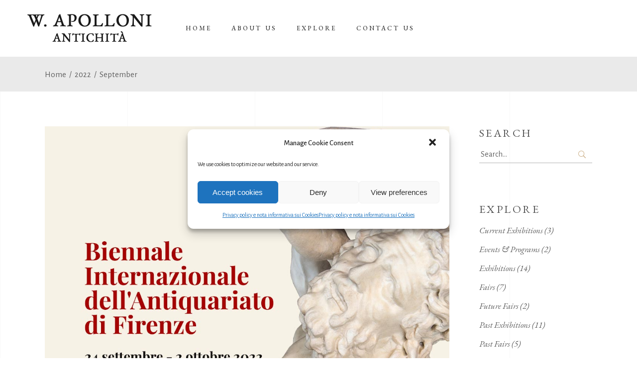

--- FILE ---
content_type: text/html; charset=UTF-8
request_url: https://galleriawapolloni.it/2022/09/
body_size: 16081
content:
<!DOCTYPE html>
<html lang="en-US">
<head>
				
			<meta property="og:url" content="https://galleriawapolloni.it/2022/09"/>
			<meta property="og:type" content="article"/>
			<meta property="og:title" content="Galleria W. Apolloni"/>
			<meta property="og:description" content="Via Margutta 53/B, Roma"/>
			<meta property="og:image" content="https://galleriawapolloni.it/wp-content/themes/musea/assets/img/open_graph.jpg"/>
		
		
		<meta charset="UTF-8"/>
		<link rel="profile" href="https://gmpg.org/xfn/11"/>
		
				<meta name="viewport" content="width=device-width,initial-scale=1,user-scalable=yes">
		<title>September 2022 &#8211; Galleria W. Apolloni</title>
<meta name='robots' content='max-image-preview:large' />
<link rel='dns-prefetch' href='//fonts.googleapis.com' />
<link rel='dns-prefetch' href='//s.w.org' />
<link rel="alternate" type="application/rss+xml" title="Galleria W. Apolloni &raquo; Feed" href="https://galleriawapolloni.it/feed/" />
<link rel="alternate" type="application/rss+xml" title="Galleria W. Apolloni &raquo; Comments Feed" href="https://galleriawapolloni.it/comments/feed/" />
		<script type="text/javascript">
			window._wpemojiSettings = {"baseUrl":"https:\/\/s.w.org\/images\/core\/emoji\/13.0.1\/72x72\/","ext":".png","svgUrl":"https:\/\/s.w.org\/images\/core\/emoji\/13.0.1\/svg\/","svgExt":".svg","source":{"concatemoji":"https:\/\/galleriawapolloni.it\/wp-includes\/js\/wp-emoji-release.min.js?ver=5.7.14"}};
			!function(e,a,t){var n,r,o,i=a.createElement("canvas"),p=i.getContext&&i.getContext("2d");function s(e,t){var a=String.fromCharCode;p.clearRect(0,0,i.width,i.height),p.fillText(a.apply(this,e),0,0);e=i.toDataURL();return p.clearRect(0,0,i.width,i.height),p.fillText(a.apply(this,t),0,0),e===i.toDataURL()}function c(e){var t=a.createElement("script");t.src=e,t.defer=t.type="text/javascript",a.getElementsByTagName("head")[0].appendChild(t)}for(o=Array("flag","emoji"),t.supports={everything:!0,everythingExceptFlag:!0},r=0;r<o.length;r++)t.supports[o[r]]=function(e){if(!p||!p.fillText)return!1;switch(p.textBaseline="top",p.font="600 32px Arial",e){case"flag":return s([127987,65039,8205,9895,65039],[127987,65039,8203,9895,65039])?!1:!s([55356,56826,55356,56819],[55356,56826,8203,55356,56819])&&!s([55356,57332,56128,56423,56128,56418,56128,56421,56128,56430,56128,56423,56128,56447],[55356,57332,8203,56128,56423,8203,56128,56418,8203,56128,56421,8203,56128,56430,8203,56128,56423,8203,56128,56447]);case"emoji":return!s([55357,56424,8205,55356,57212],[55357,56424,8203,55356,57212])}return!1}(o[r]),t.supports.everything=t.supports.everything&&t.supports[o[r]],"flag"!==o[r]&&(t.supports.everythingExceptFlag=t.supports.everythingExceptFlag&&t.supports[o[r]]);t.supports.everythingExceptFlag=t.supports.everythingExceptFlag&&!t.supports.flag,t.DOMReady=!1,t.readyCallback=function(){t.DOMReady=!0},t.supports.everything||(n=function(){t.readyCallback()},a.addEventListener?(a.addEventListener("DOMContentLoaded",n,!1),e.addEventListener("load",n,!1)):(e.attachEvent("onload",n),a.attachEvent("onreadystatechange",function(){"complete"===a.readyState&&t.readyCallback()})),(n=t.source||{}).concatemoji?c(n.concatemoji):n.wpemoji&&n.twemoji&&(c(n.twemoji),c(n.wpemoji)))}(window,document,window._wpemojiSettings);
		</script>
		<style type="text/css">
img.wp-smiley,
img.emoji {
	display: inline !important;
	border: none !important;
	box-shadow: none !important;
	height: 1em !important;
	width: 1em !important;
	margin: 0 .07em !important;
	vertical-align: -0.1em !important;
	background: none !important;
	padding: 0 !important;
}
</style>
	<link rel='stylesheet' id='wp-block-library-css'  href='https://galleriawapolloni.it/wp-includes/css/dist/block-library/style.min.css?ver=5.7.14' type='text/css' media='all' />
<link rel='stylesheet' id='wc-block-vendors-style-css'  href='https://galleriawapolloni.it/wp-content/plugins/woocommerce/packages/woocommerce-blocks/build/vendors-style.css?ver=4.4.3' type='text/css' media='all' />
<link rel='stylesheet' id='wc-block-style-css'  href='https://galleriawapolloni.it/wp-content/plugins/woocommerce/packages/woocommerce-blocks/build/style.css?ver=4.4.3' type='text/css' media='all' />
<link rel='stylesheet' id='contact-form-7-css'  href='https://galleriawapolloni.it/wp-content/plugins/contact-form-7/includes/css/styles.css?ver=5.4' type='text/css' media='all' />
<link rel='stylesheet' id='musea-shows-style-css'  href='https://galleriawapolloni.it/wp-content/plugins/musea-shows/assets/css/shows.min.css?ver=5.7.14' type='text/css' media='all' />
<link rel='stylesheet' id='musea-shows-responsive-style-css'  href='https://galleriawapolloni.it/wp-content/plugins/musea-shows/assets/css/shows-responsive.min.css?ver=5.7.14' type='text/css' media='all' />
<style id='woocommerce-inline-inline-css' type='text/css'>
.woocommerce form .form-row .required { visibility: visible; }
</style>
<link rel='stylesheet' id='cmplz-general-css'  href='https://galleriawapolloni.it/wp-content/plugins/complianz-gdpr/assets/css/cookieblocker.min.css?ver=6.5.6' type='text/css' media='all' />
<link rel='stylesheet' id='musea-select-default-style-css'  href='https://galleriawapolloni.it/wp-content/themes/musea/style.css?ver=5.7.14' type='text/css' media='all' />
<link rel='stylesheet' id='musea-select-modules-css'  href='https://galleriawapolloni.it/wp-content/themes/musea/assets/css/modules.min.css?ver=5.7.14' type='text/css' media='all' />
<link rel='stylesheet' id='musea-select-dripicons-css'  href='https://galleriawapolloni.it/wp-content/themes/musea/framework/lib/icons-pack/dripicons/dripicons.css?ver=5.7.14' type='text/css' media='all' />
<link rel='stylesheet' id='musea-select-font_elegant-css'  href='https://galleriawapolloni.it/wp-content/themes/musea/framework/lib/icons-pack/elegant-icons/style.min.css?ver=5.7.14' type='text/css' media='all' />
<link rel='stylesheet' id='musea-select-font_awesome-css'  href='https://galleriawapolloni.it/wp-content/themes/musea/framework/lib/icons-pack/font-awesome/css/all.min.css?ver=5.7.14' type='text/css' media='all' />
<link rel='stylesheet' id='musea-select-ion_icons-css'  href='https://galleriawapolloni.it/wp-content/themes/musea/framework/lib/icons-pack/ion-icons/css/ionicons.min.css?ver=5.7.14' type='text/css' media='all' />
<link rel='stylesheet' id='musea-select-linea_icons-css'  href='https://galleriawapolloni.it/wp-content/themes/musea/framework/lib/icons-pack/linea-icons/style.css?ver=5.7.14' type='text/css' media='all' />
<link rel='stylesheet' id='musea-select-linear_icons-css'  href='https://galleriawapolloni.it/wp-content/themes/musea/framework/lib/icons-pack/linear-icons/style.css?ver=5.7.14' type='text/css' media='all' />
<link rel='stylesheet' id='musea-select-simple_line_icons-css'  href='https://galleriawapolloni.it/wp-content/themes/musea/framework/lib/icons-pack/simple-line-icons/simple-line-icons.css?ver=5.7.14' type='text/css' media='all' />
<link rel='stylesheet' id='mediaelement-css'  href='https://galleriawapolloni.it/wp-includes/js/mediaelement/mediaelementplayer-legacy.min.css?ver=4.2.16' type='text/css' media='all' />
<link rel='stylesheet' id='wp-mediaelement-css'  href='https://galleriawapolloni.it/wp-includes/js/mediaelement/wp-mediaelement.min.css?ver=5.7.14' type='text/css' media='all' />
<link rel='stylesheet' id='musea-select-woo-css'  href='https://galleriawapolloni.it/wp-content/themes/musea/assets/css/woocommerce.min.css?ver=5.7.14' type='text/css' media='all' />
<link rel='stylesheet' id='musea-select-modules-responsive-css'  href='https://galleriawapolloni.it/wp-content/themes/musea/assets/css/modules-responsive.min.css?ver=5.7.14' type='text/css' media='all' />
<link rel='stylesheet' id='musea-select-woo-responsive-css'  href='https://galleriawapolloni.it/wp-content/themes/musea/assets/css/woocommerce-responsive.min.css?ver=5.7.14' type='text/css' media='all' />
<link rel='stylesheet' id='musea-select-google-fonts-css'  href='https://fonts.googleapis.com/css?family=Cinzel%3A100.200%2C300%2C300i%2C400%2C400i%2C500%2C600%2C700%2C800%2C900%7CEB+Garamond%3A100.200%2C300%2C300i%2C400%2C400i%2C500%2C600%2C700%2C800%2C900%7CAlegreya+Sans%3A100.200%2C300%2C300i%2C400%2C400i%2C500%2C600%2C700%2C800%2C900%7COpen+Sans%3A100.200%2C300%2C300i%2C400%2C400i%2C500%2C600%2C700%2C800%2C900&#038;subset=latin-ext&#038;ver=1.0.0' type='text/css' media='all' />
<link rel='stylesheet' id='tablepress-default-css'  href='https://galleriawapolloni.it/wp-content/tablepress-combined.min.css?ver=3' type='text/css' media='all' />
<link rel='stylesheet' id='js_composer_front-css'  href='https://galleriawapolloni.it/wp-content/plugins/js_composer/assets/css/js_composer.min.css?ver=8.0.1' type='text/css' media='all' />
<script type='text/javascript' src='https://galleriawapolloni.it/wp-includes/js/jquery/jquery.min.js?ver=3.5.1' id='jquery-core-js'></script>
<script type='text/javascript' src='https://galleriawapolloni.it/wp-includes/js/jquery/jquery-migrate.min.js?ver=3.3.2' id='jquery-migrate-js'></script>
<script type='text/javascript' src='https://galleriawapolloni.it/wp-content/plugins/woocommerce/assets/js/jquery-blockui/jquery.blockUI.min.js?ver=2.70' id='jquery-blockui-js'></script>
<script type='text/javascript' id='wc-add-to-cart-js-extra'>
/* <![CDATA[ */
var wc_add_to_cart_params = {"ajax_url":"\/wp-admin\/admin-ajax.php","wc_ajax_url":"\/?wc-ajax=%%endpoint%%","i18n_view_cart":"View cart","cart_url":"https:\/\/galleriawapolloni.it","is_cart":"","cart_redirect_after_add":"no"};
/* ]]> */
</script>
<script type='text/javascript' src='https://galleriawapolloni.it/wp-content/plugins/woocommerce/assets/js/frontend/add-to-cart.min.js?ver=5.1.3' id='wc-add-to-cart-js'></script>
<script type='text/javascript' src='https://galleriawapolloni.it/wp-content/plugins/js_composer/assets/js/vendors/woocommerce-add-to-cart.js?ver=8.0.1' id='vc_woocommerce-add-to-cart-js-js'></script>
<script></script><link rel="https://api.w.org/" href="https://galleriawapolloni.it/wp-json/" /><link rel="EditURI" type="application/rsd+xml" title="RSD" href="https://galleriawapolloni.it/xmlrpc.php?rsd" />
<link rel="wlwmanifest" type="application/wlwmanifest+xml" href="https://galleriawapolloni.it/wp-includes/wlwmanifest.xml" /> 
<meta name="generator" content="WordPress 5.7.14" />
<meta name="generator" content="WooCommerce 5.1.3" />
<style>.cmplz-hidden{display:none!important;}</style>	<noscript><style>.woocommerce-product-gallery{ opacity: 1 !important; }</style></noscript>
	<meta name="generator" content="Powered by WPBakery Page Builder - drag and drop page builder for WordPress."/>
<meta name="generator" content="Powered by Slider Revolution 6.7.32 - responsive, Mobile-Friendly Slider Plugin for WordPress with comfortable drag and drop interface." />
<link rel="icon" href="https://galleriawapolloni.it/wp-content/uploads/2019/10/cropped-favicon-32x32.png" sizes="32x32" />
<link rel="icon" href="https://galleriawapolloni.it/wp-content/uploads/2019/10/cropped-favicon-192x192.png" sizes="192x192" />
<link rel="apple-touch-icon" href="https://galleriawapolloni.it/wp-content/uploads/2019/10/cropped-favicon-180x180.png" />
<meta name="msapplication-TileImage" content="https://galleriawapolloni.it/wp-content/uploads/2019/10/cropped-favicon-270x270.png" />
<script>function setREVStartSize(e){
			//window.requestAnimationFrame(function() {
				window.RSIW = window.RSIW===undefined ? window.innerWidth : window.RSIW;
				window.RSIH = window.RSIH===undefined ? window.innerHeight : window.RSIH;
				try {
					var pw = document.getElementById(e.c).parentNode.offsetWidth,
						newh;
					pw = pw===0 || isNaN(pw) || (e.l=="fullwidth" || e.layout=="fullwidth") ? window.RSIW : pw;
					e.tabw = e.tabw===undefined ? 0 : parseInt(e.tabw);
					e.thumbw = e.thumbw===undefined ? 0 : parseInt(e.thumbw);
					e.tabh = e.tabh===undefined ? 0 : parseInt(e.tabh);
					e.thumbh = e.thumbh===undefined ? 0 : parseInt(e.thumbh);
					e.tabhide = e.tabhide===undefined ? 0 : parseInt(e.tabhide);
					e.thumbhide = e.thumbhide===undefined ? 0 : parseInt(e.thumbhide);
					e.mh = e.mh===undefined || e.mh=="" || e.mh==="auto" ? 0 : parseInt(e.mh,0);
					if(e.layout==="fullscreen" || e.l==="fullscreen")
						newh = Math.max(e.mh,window.RSIH);
					else{
						e.gw = Array.isArray(e.gw) ? e.gw : [e.gw];
						for (var i in e.rl) if (e.gw[i]===undefined || e.gw[i]===0) e.gw[i] = e.gw[i-1];
						e.gh = e.el===undefined || e.el==="" || (Array.isArray(e.el) && e.el.length==0)? e.gh : e.el;
						e.gh = Array.isArray(e.gh) ? e.gh : [e.gh];
						for (var i in e.rl) if (e.gh[i]===undefined || e.gh[i]===0) e.gh[i] = e.gh[i-1];
											
						var nl = new Array(e.rl.length),
							ix = 0,
							sl;
						e.tabw = e.tabhide>=pw ? 0 : e.tabw;
						e.thumbw = e.thumbhide>=pw ? 0 : e.thumbw;
						e.tabh = e.tabhide>=pw ? 0 : e.tabh;
						e.thumbh = e.thumbhide>=pw ? 0 : e.thumbh;
						for (var i in e.rl) nl[i] = e.rl[i]<window.RSIW ? 0 : e.rl[i];
						sl = nl[0];
						for (var i in nl) if (sl>nl[i] && nl[i]>0) { sl = nl[i]; ix=i;}
						var m = pw>(e.gw[ix]+e.tabw+e.thumbw) ? 1 : (pw-(e.tabw+e.thumbw)) / (e.gw[ix]);
						newh =  (e.gh[ix] * m) + (e.tabh + e.thumbh);
					}
					var el = document.getElementById(e.c);
					if (el!==null && el) el.style.height = newh+"px";
					el = document.getElementById(e.c+"_wrapper");
					if (el!==null && el) {
						el.style.height = newh+"px";
						el.style.display = "block";
					}
				} catch(e){
					console.log("Failure at Presize of Slider:" + e)
				}
			//});
		  };</script>
<style id="sccss">/* Enter Your Custom CSS Here */
.eltdf-blog-list-holder .eltdf-post-title {
    margin: 0;
    line-height: 1.4em;
    display: none;
}
.eltdf-blog-holder.eltdf-blog-single article .eltdf-post-heading {
    margin-bottom: 28px;
    display: none;
}
.eltdf-blog-list-holder .eltdf-post-read-more-button a {
    text-transform: none;
    font-size: 13px;
    line-height: 2.15em;
    letter-spacing: .07em;
    font-weight: 600;
    font-family: "Open Sans";
    color: #f7be68;
}
.video-responsive{
    overflow:hidden;
    padding-bottom:56.25%;
    position:relative;
    height:0;
}
.video-responsive iframe{
    left:0;
    top:0;
    height:100%;
    width:100%;
    position:absolute;
}</style><noscript><style> .wpb_animate_when_almost_visible { opacity: 1; }</style></noscript></head>
<body data-rsssl=1 data-cmplz=1 class="archive date theme-musea musea-core-1.1 musea-shows-1.1 woocommerce-no-js musea-ver-1.6 eltdf-grid-1300 eltdf-page-background-grid-enabled eltdf-fullscreen-search-with-passepartout eltdf-empty-google-api eltdf-wide-dropdown-menu-content-in-grid eltdf-empty-fs-menu-svg-close eltdf-empty-sidearea-svg-close eltdf-dark-header eltdf-no-behavior eltdf-dropdown-animate-height eltdf-header-standard eltdf-menu-area-shadow-disable eltdf-menu-area-in-grid-shadow-disable eltdf-menu-area-border-disable eltdf-menu-area-in-grid-border-disable eltdf-logo-area-border-disable eltdf-logo-area-in-grid-border-disable eltdf-side-menu-slide-from-right eltdf-woocommerce-columns-3 eltdf-woo-normal-space eltdf-woo-pl-info-below-image eltdf-woo-single-thumb-below-image eltdf-woo-single-has-pretty-photo eltdf-default-mobile-header eltdf-sticky-up-mobile-header eltdf-header-top-enabled eltdf-fullscreen-search eltdf-search-fade wpb-js-composer js-comp-ver-8.0.1 vc_responsive" itemscope itemtype="https://schema.org/WebPage">
    <div class="eltdf-wrapper">
        <div class="eltdf-wrapper-inner">
            	
		
	<div class="eltdf-top-bar">
				
					<div class="eltdf-grid">
						
			<div class="eltdf-vertical-align-containers">
				<div class="eltdf-position-left"><!--
				 --><div class="eltdf-position-left-inner">
																
			<a class="eltdf-icon-widget-holder eltdf-icon-has-hover" data-hover-color="#c9ab81" href="https://goo.gl/maps/6ATfThE4QJXa6juq6" target="_blank" style="margin: 0 40px 0 0">
				<span class="eltdf-icon-element dripicons-location" style="color: #ffffff;font-size: 15px"></span>				<span class="eltdf-icon-text " style="font-size: 12px;color: #ffffff">Via Margutta 53B, Roma</span>			</a>
						
			<a class="eltdf-icon-widget-holder eltdf-icon-has-hover" data-hover-color="#c9ab81" href="tel:00390636002216" target="_self" >
				<span class="eltdf-icon-element dripicons-device-mobile" style="color: #ffffff;font-size: 15px"></span>				<span class="eltdf-icon-text " style="font-size: 12px;color: #ffffff">+39 06 36002216</span>			</a>
														</div>
				</div>
				<div class="eltdf-position-right"><!--
				 --><div class="eltdf-position-right-inner">
													<div id="text-9" class="widget widget_text eltdf-top-bar-widget">			<div class="textwidget"><p><span style="font-size: 12px;">Follow us:</span></p>
</div>
		</div>			
			<a class="eltdf-icon-widget-holder eltdf-icon-has-hover" data-hover-color="#c9ab81" href="#" target="_blank" style="margin: 0 0 0 30px">
								<span class="eltdf-icon-text eltdf-no-icon" style="font-size: 12px;color: #ffffff">Facebook</span>			</a>
						
			<a class="eltdf-icon-widget-holder eltdf-icon-has-hover" data-hover-color="#c9ab81" href="#" target="_blank" style="margin: 0 0 0 30px">
								<span class="eltdf-icon-text eltdf-no-icon" style="font-size: 12px;color: #ffffff">Instagram</span>			</a>
						
			<a class="eltdf-icon-widget-holder eltdf-icon-has-hover" data-hover-color="#c9ab81" href="#" target="_blank" style="margin: 0 0 0 30px">
								<span class="eltdf-icon-text eltdf-no-icon" style="font-size: 12px;color: #ffffff">Twitter</span>			</a>
														</div>
				</div>
			</div>
				
					</div>
				
			</div>
	
	<div class="eltdf-fullscreen-search-holder">
	<a class="eltdf-search-close eltdf-search-close-svg-path" href="javascript:void(0)">
		<svg x="0px" y="0px"
	 width="14.125px" height="14.125px" viewBox="0 0 14.125 14.125" enable-background="new 0 0 14.125 14.125" xml:space="preserve">
<line stroke-miterlimit="10" x1="0.41" y1="0.43" x2="13.715" y2="13.734"/>
<line stroke-miterlimit="10" x1="13.715" y1="0.43" x2="0.41" y2="13.734"/>
</svg>	</a>
	<div class="eltdf-fullscreen-search-table">
		<div class="eltdf-fullscreen-search-cover"></div>
		<div class="eltdf-fullscreen-search-cell">
			<div class="eltdf-fullscreen-search-inner">
				<form action="https://galleriawapolloni.it/" class="eltdf-fullscreen-search-form" method="get">
					<div class="eltdf-form-holder">
						<div class="eltdf-form-holder-inner">
							<div class="eltdf-field-holder">
								<input type="text" placeholder="Search" name="s" class="eltdf-search-field" autocomplete="off" required />
							</div>
							<button type="submit" class="eltdf-search-submit eltdf-search-submit-svg-path">
								<svg x="0px" y="0px"
	 width="16.094px" height="16.266px" viewBox="0 0 16.094 16.266" enable-background="new 0 0 16.094 16.266" xml:space="preserve">
<circle stroke-miterlimit="10" cx="6.634" cy="6.635" r="6.094"/>
<line stroke-miterlimit="10" x1="15.719" y1="15.871" x2="10.857" y2="11.01"/>
</svg>							</button>
							<div class="eltdf-line"></div>
						</div>
					</div>
				</form>
			</div>
		</div>
	</div>
</div>
<header class="eltdf-page-header">
		
				
	<div class="eltdf-menu-area eltdf-menu-left">
				
						
			<div class="eltdf-vertical-align-containers">
				<div class="eltdf-position-left"><!--
				 --><div class="eltdf-position-left-inner">
						
	
	<div class="eltdf-logo-wrapper">
		<a itemprop="url" href="https://galleriawapolloni.it/" style="height: 96px;">
			<img itemprop="image" class="eltdf-normal-logo" src="https://galleriawapolloni.it/wp-content/uploads/2019/09/logo-grande-nero.png" width="600" height="192"  alt="logo"/>
			<img itemprop="image" class="eltdf-dark-logo" src="https://galleriawapolloni.it/wp-content/uploads/2019/09/logo-grande-nero.png" width="600" height="192"  alt="dark logo"/>			<img itemprop="image" class="eltdf-light-logo" src="https://galleriawapolloni.it/wp-content/uploads/2019/09/logo-grande-bianco.png" width="600" height="192"  alt="light logo"/>		</a>
	</div>

														
	<nav class="eltdf-main-menu eltdf-drop-down eltdf-default-nav">
		<ul id="menu-menu-principale" class="clearfix"><li id="nav-menu-item-2462" class="menu-item menu-item-type-post_type menu-item-object-page menu-item-home  narrow"><a href="https://galleriawapolloni.it/" class=""><span class="item_outer"><span class="item_text">Home</span></span></a></li>
<li id="nav-menu-item-2459" class="menu-item menu-item-type-post_type menu-item-object-page menu-item-has-children  has_sub narrow"><a href="https://galleriawapolloni.it/about-us/" class=""><span class="item_outer"><span class="item_text">About us</span><i class="eltdf-menu-arrow fa fa-angle-down"></i></span></a>
<div class="second"><div class="inner"><ul>
	<li id="nav-menu-item-2652" class="menu-item menu-item-type-post_type menu-item-object-page "><a href="https://galleriawapolloni.it/press/" class=""><span class="item_outer"><span class="item_text">Press &#038; Editions</span></span></a></li>
</ul></div></div>
</li>
<li id="nav-menu-item-2498" class="menu-item menu-item-type-custom menu-item-object-custom menu-item-has-children  has_sub narrow"><a href="#" class=""><span class="item_outer"><span class="item_text">Explore</span><i class="eltdf-menu-arrow fa fa-angle-down"></i></span></a>
<div class="second"><div class="inner"><ul>
	<li id="nav-menu-item-2804" class="menu-item menu-item-type-post_type menu-item-object-page "><a href="https://galleriawapolloni.it/gallery/" class=""><span class="item_outer"><span class="item_text">The Gallery</span></span></a></li>
	<li id="nav-menu-item-2620" class="menu-item menu-item-type-custom menu-item-object-custom menu-item-has-children sub"><a href="#" class=""><span class="item_outer"><span class="item_text">Exhibitions</span></span></a>
	<ul>
		<li id="nav-menu-item-2480" class="menu-item menu-item-type-post_type menu-item-object-page "><a href="https://galleriawapolloni.it/exhibitions/" class=""><span class="item_outer"><span class="item_text">Current Exhibitions</span></span></a></li>
		<li id="nav-menu-item-2479" class="menu-item menu-item-type-post_type menu-item-object-page "><a href="https://galleriawapolloni.it/past-exhibitions/" class=""><span class="item_outer"><span class="item_text">Past Exhibitions</span></span></a></li>
		<li id="nav-menu-item-2478" class="menu-item menu-item-type-post_type menu-item-object-page "><a href="https://galleriawapolloni.it/future-exhibitions/" class=""><span class="item_outer"><span class="item_text">Future Exhibitions</span></span></a></li>
	</ul>
</li>
	<li id="nav-menu-item-2769" class="menu-item menu-item-type-taxonomy menu-item-object-category menu-item-has-children sub"><a href="https://galleriawapolloni.it/category/fairs/" class=""><span class="item_outer"><span class="item_text">Fairs</span></span></a>
	<ul>
		<li id="nav-menu-item-2770" class="menu-item menu-item-type-taxonomy menu-item-object-category "><a href="https://galleriawapolloni.it/category/fairs/current-fairs/" class=""><span class="item_outer"><span class="item_text">Current Fairs</span></span></a></li>
		<li id="nav-menu-item-2772" class="menu-item menu-item-type-taxonomy menu-item-object-category "><a href="https://galleriawapolloni.it/category/fairs/past-fairs/" class=""><span class="item_outer"><span class="item_text">Past Fairs</span></span></a></li>
		<li id="nav-menu-item-2771" class="menu-item menu-item-type-taxonomy menu-item-object-category "><a href="https://galleriawapolloni.it/category/fairs/future-fairs/" class=""><span class="item_outer"><span class="item_text">Future Fairs</span></span></a></li>
	</ul>
</li>
	<li id="nav-menu-item-2475" class="menu-item menu-item-type-post_type menu-item-object-page menu-item-has-children sub"><a href="https://galleriawapolloni.it/works-of-art/" class=""><span class="item_outer"><span class="item_text">Works of Art</span></span></a>
	<ul>
		<li id="nav-menu-item-2476" class="menu-item menu-item-type-post_type menu-item-object-page "><a href="https://galleriawapolloni.it/drawings/" class=""><span class="item_outer"><span class="item_text">Drawings</span></span></a></li>
		<li id="nav-menu-item-2477" class="menu-item menu-item-type-post_type menu-item-object-page "><a href="https://galleriawapolloni.it/paintings/" class=""><span class="item_outer"><span class="item_text">Paintings</span></span></a></li>
		<li id="nav-menu-item-2513" class="menu-item menu-item-type-post_type menu-item-object-page "><a href="https://galleriawapolloni.it/sculptures/" class=""><span class="item_outer"><span class="item_text">Sculptures</span></span></a></li>
		<li id="nav-menu-item-2514" class="menu-item menu-item-type-post_type menu-item-object-page "><a href="https://galleriawapolloni.it/works-of-art/" class=""><span class="item_outer"><span class="item_text">Works of Art</span></span></a></li>
	</ul>
</li>
</ul></div></div>
</li>
<li id="nav-menu-item-2458" class="menu-item menu-item-type-post_type menu-item-object-page  narrow"><a href="https://galleriawapolloni.it/contact-us/" class=""><span class="item_outer"><span class="item_text">Contact us</span></span></a></li>
</ul>	</nav>

											</div>
				</div>
								<div class="eltdf-position-right"><!--
				 --><div class="eltdf-position-right-inner">
												<div id="text-10" class="widget widget_text eltdf-header-widget-area-one">			<div class="textwidget"><a itemprop="url" href="tel:0636002216" target="_self" style="color: #ffffff;margin: 0 24px 0 0;padding: 6px 38px 8px" class="eltdf-btn eltdf-btn-small eltdf-btn-outline-slit eltdf-btn-custom-hover-color" data-hover-color="#ffffff" rel="noopener">
    <span class="eltdf-btn-text">Private visit</span>
    </a>
</div>
		</div>			
			<a  style="margin: 1px 15px 0 0;" class="eltdf-search-opener eltdf-icon-has-hover eltdf-search-opener-svg-path" href="javascript:void(0)">
	            <span class="eltdf-search-opener-wrapper">
		            <svg x="0px" y="0px"
	 width="16.094px" height="16.266px" viewBox="0 0 16.094 16.266" enable-background="new 0 0 16.094 16.266" xml:space="preserve">
<circle stroke-miterlimit="10" cx="6.634" cy="6.635" r="6.094"/>
<line stroke-miterlimit="10" x1="15.719" y1="15.871" x2="10.857" y2="11.01"/>
</svg>		            	            </span>
			</a>
							</div>
				</div>
			</div>
			
			</div>
			
		
		
	</header>


<header class="eltdf-mobile-header">
		
	<div class="eltdf-mobile-header-inner">
		<div class="eltdf-mobile-header-holder">
			            <div class="eltdf-grid">
                            <div class="eltdf-vertical-align-containers">
                    <div class="eltdf-position-left"><!--
                     --><div class="eltdf-position-left-inner">
                            
<div class="eltdf-mobile-logo-wrapper">
	<a itemprop="url" href="https://galleriawapolloni.it/" style="height: 48px">
		<img itemprop="image" src="https://galleriawapolloni.it/wp-content/uploads/2019/09/logo-piccolo-bianco-mobile-4.png" width="300" height="96"  alt="Mobile Logo"/>
	</a>
</div>

                        </div>
                    </div>
                    <div class="eltdf-position-right"><!--
                     --><div class="eltdf-position-right-inner">
                                                                                        <div class="eltdf-mobile-menu-opener eltdf-mobile-menu-opener-svg-path">
                                    <a href="javascript:void(0)">
                                                                                <span class="eltdf-mobile-menu-icon">
                                            <svg x="0px" y="0px"
	 width="25px" height="9.984px" viewBox="0 0 25 9.984" enable-background="new 0 0 25 9.984" xml:space="preserve">
<line stroke-miterlimit="10" x1="0" y1="0.531" x2="25" y2="0.531"/>
<line stroke-miterlimit="10" x1="0" y1="9.469" x2="25" y2="9.469"/>
</svg>                                        </span>
                                    </a>
                                </div>
                                                    </div>
                    </div>
				</div>
                        </div>
		    		</div>
		
	<nav class="eltdf-mobile-nav" role="navigation" aria-label="Mobile Menu">
		<div class="eltdf-grid">
			<ul id="menu-menu-principale-1" class=""><li id="mobile-menu-item-2462" class="menu-item menu-item-type-post_type menu-item-object-page menu-item-home "><a href="https://galleriawapolloni.it/" class=""><span>Home</span></a></li>
<li id="mobile-menu-item-2459" class="menu-item menu-item-type-post_type menu-item-object-page menu-item-has-children  has_sub"><a href="https://galleriawapolloni.it/about-us/" class=""><span>About us</span></a><span class="mobile_arrow"><i class="eltdf-sub-arrow eltdf-icon-ion-icon ion-ios-arrow-right"></i><i class="eltdf-icon-ion-icon ion-ios-arrow-down"></i></span>
<ul class="sub_menu">
	<li id="mobile-menu-item-2652" class="menu-item menu-item-type-post_type menu-item-object-page "><a href="https://galleriawapolloni.it/press/" class=""><span>Press &#038; Editions</span></a></li>
</ul>
</li>
<li id="mobile-menu-item-2498" class="menu-item menu-item-type-custom menu-item-object-custom menu-item-has-children  has_sub"><a href="#" class=" eltdf-mobile-no-link"><span>Explore</span></a><span class="mobile_arrow"><i class="eltdf-sub-arrow eltdf-icon-ion-icon ion-ios-arrow-right"></i><i class="eltdf-icon-ion-icon ion-ios-arrow-down"></i></span>
<ul class="sub_menu">
	<li id="mobile-menu-item-2804" class="menu-item menu-item-type-post_type menu-item-object-page "><a href="https://galleriawapolloni.it/gallery/" class=""><span>The Gallery</span></a></li>
	<li id="mobile-menu-item-2620" class="menu-item menu-item-type-custom menu-item-object-custom menu-item-has-children  has_sub"><a href="#" class=" eltdf-mobile-no-link"><span>Exhibitions</span></a><span class="mobile_arrow"><i class="eltdf-sub-arrow eltdf-icon-ion-icon ion-ios-arrow-right"></i><i class="eltdf-icon-ion-icon ion-ios-arrow-down"></i></span>
	<ul class="sub_menu">
		<li id="mobile-menu-item-2480" class="menu-item menu-item-type-post_type menu-item-object-page "><a href="https://galleriawapolloni.it/exhibitions/" class=""><span>Current Exhibitions</span></a></li>
		<li id="mobile-menu-item-2479" class="menu-item menu-item-type-post_type menu-item-object-page "><a href="https://galleriawapolloni.it/past-exhibitions/" class=""><span>Past Exhibitions</span></a></li>
		<li id="mobile-menu-item-2478" class="menu-item menu-item-type-post_type menu-item-object-page "><a href="https://galleriawapolloni.it/future-exhibitions/" class=""><span>Future Exhibitions</span></a></li>
	</ul>
</li>
	<li id="mobile-menu-item-2769" class="menu-item menu-item-type-taxonomy menu-item-object-category menu-item-has-children  has_sub"><a href="https://galleriawapolloni.it/category/fairs/" class=""><span>Fairs</span></a><span class="mobile_arrow"><i class="eltdf-sub-arrow eltdf-icon-ion-icon ion-ios-arrow-right"></i><i class="eltdf-icon-ion-icon ion-ios-arrow-down"></i></span>
	<ul class="sub_menu">
		<li id="mobile-menu-item-2770" class="menu-item menu-item-type-taxonomy menu-item-object-category "><a href="https://galleriawapolloni.it/category/fairs/current-fairs/" class=""><span>Current Fairs</span></a></li>
		<li id="mobile-menu-item-2772" class="menu-item menu-item-type-taxonomy menu-item-object-category "><a href="https://galleriawapolloni.it/category/fairs/past-fairs/" class=""><span>Past Fairs</span></a></li>
		<li id="mobile-menu-item-2771" class="menu-item menu-item-type-taxonomy menu-item-object-category "><a href="https://galleriawapolloni.it/category/fairs/future-fairs/" class=""><span>Future Fairs</span></a></li>
	</ul>
</li>
	<li id="mobile-menu-item-2475" class="menu-item menu-item-type-post_type menu-item-object-page menu-item-has-children  has_sub"><a href="https://galleriawapolloni.it/works-of-art/" class=""><span>Works of Art</span></a><span class="mobile_arrow"><i class="eltdf-sub-arrow eltdf-icon-ion-icon ion-ios-arrow-right"></i><i class="eltdf-icon-ion-icon ion-ios-arrow-down"></i></span>
	<ul class="sub_menu">
		<li id="mobile-menu-item-2476" class="menu-item menu-item-type-post_type menu-item-object-page "><a href="https://galleriawapolloni.it/drawings/" class=""><span>Drawings</span></a></li>
		<li id="mobile-menu-item-2477" class="menu-item menu-item-type-post_type menu-item-object-page "><a href="https://galleriawapolloni.it/paintings/" class=""><span>Paintings</span></a></li>
		<li id="mobile-menu-item-2513" class="menu-item menu-item-type-post_type menu-item-object-page "><a href="https://galleriawapolloni.it/sculptures/" class=""><span>Sculptures</span></a></li>
		<li id="mobile-menu-item-2514" class="menu-item menu-item-type-post_type menu-item-object-page "><a href="https://galleriawapolloni.it/works-of-art/" class=""><span>Works of Art</span></a></li>
	</ul>
</li>
</ul>
</li>
<li id="mobile-menu-item-2458" class="menu-item menu-item-type-post_type menu-item-object-page "><a href="https://galleriawapolloni.it/contact-us/" class=""><span>Contact us</span></a></li>
</ul>		</div>
	</nav>

	</div>
	
	</header>

			<a id='eltdf-back-to-top' href='#'>
                <span class="eltdf-icon-stack">
                    <span>
						<svg version="1.1" class="qodef-svg-nav-arrow" xmlns="http://www.w3.org/2000/svg" xmlns:xlink="http://www.w3.org/1999/xlink" x="0px" y="0px"
							width="13.667px" height="28.208px" viewBox="0 0 13.667 28.208" enable-background="new 0 0 13.667 28.208" xml:space="preserve">
							<polyline fill="none" stroke-miterlimit="10" points="0.619,27.729 12.853,14.135 0.619,0.542 "/>
							<polyline fill="none" stroke-miterlimit="10" points="0.619,27.729 12.853,14.135 0.619,0.542 "/>
						</svg>
                    </span>
                </span>
			</a>
			        
            <div class="eltdf-content" >
                <div class="eltdf-content-inner">
<div class="eltdf-title-holder eltdf-breadcrumbs-type eltdf-title-va-header-bottom eltdf-preload-background eltdf-has-bg-image" style="height: 70px;background-color: #eaeaea;background-image:url(https://240);" data-height="70">
		<div class="eltdf-title-wrapper" style="height: 70px">
		<div class="eltdf-title-inner">
			<div class="eltdf-grid">
				<div itemprop="breadcrumb" class="eltdf-breadcrumbs "><a itemprop="url" href="https://galleriawapolloni.it/">Home</a><span class="eltdf-delimiter">&nbsp; / &nbsp;</span><a itemprop="url" href="https://galleriawapolloni.it/2022/">2022</a><span class="eltdf-delimiter">&nbsp; / &nbsp;</span><span class="eltdf-current">September</span></div>			</div>
	    </div>
	</div>
</div>


<div class="eltdf-container">
		
	<div class="eltdf-container-inner clearfix">
		<div class="eltdf-grid-row eltdf-grid-large-gutter">
	<div class="eltdf-page-content-holder eltdf-grid-col-9">
		<div class="eltdf-blog-holder eltdf-blog-standard eltdf-blog-pagination-standard" data-blog-type= standard data-next-page= 2 data-max-num-pages= 1 data-post-number= 10 data-excerpt-length= 40 data-archive-day= 0 data-archive-month= 9 data-archive-year= 2022 >
	<div class="eltdf-blog-holder-inner">
		<article id="post-2992" class="eltdf-post-has-media post-2992 post type-post status-publish format-standard has-post-thumbnail hentry category-fairs category-past-fairs">
    <div class="eltdf-post-content">
        <div class="eltdf-post-heading">
            
	<div class="eltdf-post-image">
					<a itemprop="url" href="https://galleriawapolloni.it/biennale-internazionale-dellantiquariato-di-firenze/" title="Biennale Internazionale dell&#8217;Antiquariato di Firenze">
					<img width="1080" height="1080" src="https://galleriawapolloni.it/wp-content/uploads/2022/09/Biaf-quadrata.jpg" class="attachment-full size-full wp-post-image" alt="" loading="lazy" srcset="https://galleriawapolloni.it/wp-content/uploads/2022/09/Biaf-quadrata.jpg 1080w, https://galleriawapolloni.it/wp-content/uploads/2022/09/Biaf-quadrata-300x300.jpg 300w, https://galleriawapolloni.it/wp-content/uploads/2022/09/Biaf-quadrata-1024x1024.jpg 1024w, https://galleriawapolloni.it/wp-content/uploads/2022/09/Biaf-quadrata-150x150.jpg 150w, https://galleriawapolloni.it/wp-content/uploads/2022/09/Biaf-quadrata-768x768.jpg 768w, https://galleriawapolloni.it/wp-content/uploads/2022/09/Biaf-quadrata-650x650.jpg 650w, https://galleriawapolloni.it/wp-content/uploads/2022/09/Biaf-quadrata-600x600.jpg 600w, https://galleriawapolloni.it/wp-content/uploads/2022/09/Biaf-quadrata-100x100.jpg 100w" sizes="(max-width: 1080px) 100vw, 1080px" />					</a>
					</div>
        </div>
        <div class="eltdf-post-text">
            <div class="eltdf-post-text-inner">
                <div class="eltdf-post-info-top">
                    <div class="eltdf-post-info-author">
    <a itemprop="author" class="eltdf-post-info-author-link" href="https://galleriawapolloni.it/author/admin/">
        W. Apolloni Gallery    </a>
</div>                    <div itemprop="dateCreated" class="eltdf-post-info-date entry-date published updated">
            <a itemprop="url" href="https://galleriawapolloni.it/2022/09/">
    
        26 September 2022        </a>
    <meta itemprop="interactionCount" content="UserComments: 0"/>
</div>                    <div class="eltdf-post-info-category">
    <a href="https://galleriawapolloni.it/category/fairs/" rel="category tag">Fairs</a>, <a href="https://galleriawapolloni.it/category/fairs/past-fairs/" rel="category tag">Past Fairs</a></div>                                    </div>
                <div class="eltdf-post-text-main">
                    
<h2 itemprop="name" class="entry-title eltdf-post-title" >
            <a itemprop="url" href="https://galleriawapolloni.it/biennale-internazionale-dellantiquariato-di-firenze/" title="Biennale Internazionale dell&#8217;Antiquariato di Firenze">
            Biennale Internazionale dell&#8217;Antiquariato di Firenze            </a>
    </h2>                                                        </div>
                <div class="eltdf-post-info-bottom clearfix">
                    <div class="eltdf-post-info-bottom-left">
                        	<div class="eltdf-post-read-more-button">
		<a itemprop="url" href="https://galleriawapolloni.it/biennale-internazionale-dellantiquariato-di-firenze/" target="_self"  class="eltdf-btn eltdf-btn-medium eltdf-btn-simple eltdf-blog-list-button"  >    <span class="eltdf-btn-text">Read More</span>    </a>	</div>
                    </div>
                    <div class="eltdf-post-info-bottom-right">
                        	<div class="eltdf-blog-share">
		<div class="eltdf-social-share-holder eltdf-list">
		<ul>
		<li class="eltdf-facebook-share">
	<a itemprop="url" class="eltdf-share-link" href="#" onclick="window.open(&#039;https://www.facebook.com/sharer.php?u=https%3A%2F%2Fgalleriawapolloni.it%2Fbiennale-internazionale-dellantiquariato-di-firenze%2F&#039;, &#039;sharer&#039;, &#039;toolbar=0,status=0,width=620,height=280&#039;);">
	 				<span class="eltdf-social-network-icon social_facebook"></span>
			</a>
</li><li class="eltdf-twitter-share">
	<a itemprop="url" class="eltdf-share-link" href="#" onclick="window.open(&#039;https://twitter.com/intent/tweet?text=https://galleriawapolloni.it/biennale-internazionale-dellantiquariato-di-firenze/&#039;, &#039;popupwindow&#039;, &#039;scrollbars=yes,width=800,height=400&#039;);">
	 				<span class="eltdf-social-network-icon social_twitter"></span>
			</a>
</li><li class="eltdf-pinterest-share">
	<a itemprop="url" class="eltdf-share-link" href="#" onclick="popUp=window.open(&#039;https://pinterest.com/pin/create/button/?url=https%3A%2F%2Fgalleriawapolloni.it%2Fbiennale-internazionale-dellantiquariato-di-firenze%2F&amp;description=Biennale+Internazionale+dell%26%238217%3BAntiquariato+di+Firenze&amp;media=https%3A%2F%2Fgalleriawapolloni.it%2Fwp-content%2Fuploads%2F2022%2F09%2FBiaf-quadrata.jpg&#039;, &#039;popupwindow&#039;, &#039;scrollbars=yes,width=800,height=400&#039;);popUp.focus();return false;">
	 				<span class="eltdf-social-network-icon social_pinterest"></span>
			</a>
</li>	</ul>
</div>	</div>
                    </div>
                </div>
            </div>
        </div>
    </div>
</article>	</div>
	</div>	</div>
			<div class="eltdf-sidebar-holder eltdf-grid-col-3">
			<aside class="eltdf-sidebar">
	<div id="search-4" class="widget widget_search"><div class="eltdf-widget-title-holder"><h5 class="eltdf-widget-title">Search</h5></div><form role="search" method="get" class="eltdf-searchform searchform" id="searchform-61" action="https://galleriawapolloni.it/">
	<label class="screen-reader-text">Search for:</label>
	<div class="input-holder clearfix">
		<input type="search" class="search-field" placeholder="Search..." value="" name="s" title="Search for:"/>
		<button type="submit" class="eltdf-search-submit"><span aria-hidden="true" class="eltdf-icon-font-elegant icon_search " ></span></button>
	</div>
</form></div><div class="widget eltdf-separator-widget"><div class="eltdf-separator-holder clearfix  eltdf-separator-center eltdf-separator-full-width">
	<div class="eltdf-separator" style="border-color: transparent;border-style: solid;width: 1px;border-bottom-width: 1px;margin-bottom: 33px"></div>
</div>
</div><div id="categories-2" class="widget widget_categories"><div class="eltdf-widget-title-holder"><h5 class="eltdf-widget-title">Explore</h5></div>
			<ul>
					<li class="cat-item cat-item-73"><a href="https://galleriawapolloni.it/category/exhibitions/current-exhibitions/">Current Exhibitions</a> (3)
</li>
	<li class="cat-item cat-item-17"><a href="https://galleriawapolloni.it/category/events-programs/">Events &amp; Programs</a> (2)
</li>
	<li class="cat-item cat-item-18"><a href="https://galleriawapolloni.it/category/exhibitions/">Exhibitions</a> (14)
</li>
	<li class="cat-item cat-item-80"><a href="https://galleriawapolloni.it/category/fairs/">Fairs</a> (7)
</li>
	<li class="cat-item cat-item-83"><a href="https://galleriawapolloni.it/category/fairs/future-fairs/">Future Fairs</a> (2)
</li>
	<li class="cat-item cat-item-71"><a href="https://galleriawapolloni.it/category/exhibitions/past-exhibitions/">Past Exhibitions</a> (11)
</li>
	<li class="cat-item cat-item-82"><a href="https://galleriawapolloni.it/category/fairs/past-fairs/">Past Fairs</a> (5)
</li>
	<li class="cat-item cat-item-21"><a href="https://galleriawapolloni.it/category/press-editions/">Press &amp; Editions</a> (2)
</li>
			</ul>

			</div><div id="tag_cloud-2" class="widget widget_tag_cloud"><div class="eltdf-widget-title-holder"><h5 class="eltdf-widget-title">Tags</h5></div><div class="tagcloud"><a href="https://galleriawapolloni.it/tag/classic/" class="tag-cloud-link tag-link-78 tag-link-position-1" style="font-size: 8pt;" aria-label="Classic (1 item)">Classic</a>
<a href="https://galleriawapolloni.it/tag/exhibition/" class="tag-cloud-link tag-link-75 tag-link-position-2" style="font-size: 22pt;" aria-label="Exhibition (5 items)">Exhibition</a>
<a href="https://galleriawapolloni.it/tag/italian-art/" class="tag-cloud-link tag-link-77 tag-link-position-3" style="font-size: 8pt;" aria-label="Italian Art (1 item)">Italian Art</a>
<a href="https://galleriawapolloni.it/tag/modern-art/" class="tag-cloud-link tag-link-79 tag-link-position-4" style="font-size: 8pt;" aria-label="Modern Art (1 item)">Modern Art</a>
<a href="https://galleriawapolloni.it/tag/old-masters/" class="tag-cloud-link tag-link-76 tag-link-position-5" style="font-size: 13.25pt;" aria-label="Old Masters (2 items)">Old Masters</a></div>
</div></aside>		</div>
	</div>	</div>
	
	</div>

</div> <!-- close div.content_inner -->
	</div>  <!-- close div.content -->
					<footer class="eltdf-page-footer eltdf-footer-uncover">
				<div class="eltdf-footer-top-holder">
    <div class="eltdf-footer-top-inner eltdf-grid">
        <div class="eltdf-grid-row eltdf-footer-top-alignment-left">
                            <div class="eltdf-column-content eltdf-grid-col-3">
                    <div id="media_image-3" class="widget eltdf-footer-column-1 widget_media_image"><img width="150" height="48" src="https://galleriawapolloni.it/wp-content/uploads/2019/10/logo-sito-footer.png" class="image wp-image-2534  attachment-full size-full" alt="" loading="lazy" style="max-width: 100%; height: auto;" /></div><div class="widget eltdf-separator-widget"><div class="eltdf-separator-holder clearfix  eltdf-separator-center eltdf-separator-normal">
	<div class="eltdf-separator" style="border-color: #b7b29f;border-style: solid;width: 0px;border-bottom-width: 0px;margin-top: 9px"></div>
</div>
</div><div class="widget eltdf-separator-widget"><div class="eltdf-separator-holder clearfix  eltdf-separator-center eltdf-separator-normal">
	<div class="eltdf-separator" style="border-color: #ffffff;border-style: solid;width: 0px;border-bottom-width: 0px;margin-top: 6px"></div>
</div>
</div><div id="text-3" class="widget eltdf-footer-column-1 widget_text">			<div class="textwidget"><p>Galleria W. Apolloni<br />
Via Margutta 53B, Roma</p>
<p>© 2021 Galleria W. Apolloni</p>
<p>Fabio Srl, Via Monterone 12, 00186 Roma, P.IVA 01078381009</p>
</div>
		</div>                </div>
                            <div class="eltdf-column-content eltdf-grid-col-3">
                    <div id="nav_menu-2" class="widget eltdf-footer-column-2 widget_nav_menu"><div class="eltdf-widget-title-holder"><h5 class="eltdf-widget-title">Explore</h5></div><div class="menu-footer-menu-artworks-container"><ul id="menu-footer-menu-artworks" class="menu"><li id="menu-item-2537" class="menu-item menu-item-type-post_type menu-item-object-page menu-item-2537"><a href="https://galleriawapolloni.it/drawings/">Drawings</a></li>
<li id="menu-item-2538" class="menu-item menu-item-type-post_type menu-item-object-page menu-item-2538"><a href="https://galleriawapolloni.it/paintings/">Paintings</a></li>
<li id="menu-item-2535" class="menu-item menu-item-type-post_type menu-item-object-page menu-item-2535"><a href="https://galleriawapolloni.it/sculptures/">Sculptures</a></li>
<li id="menu-item-2536" class="menu-item menu-item-type-post_type menu-item-object-page menu-item-2536"><a href="https://galleriawapolloni.it/works-of-art/">Works of Art</a></li>
</ul></div></div>                </div>
                            <div class="eltdf-column-content eltdf-grid-col-3">
                    <div id="nav_menu-3" class="widget eltdf-footer-column-3 widget_nav_menu"><div class="eltdf-widget-title-holder"><h5 class="eltdf-widget-title">Exhibitions</h5></div><div class="menu-footer-menu-exhibitions-container"><ul id="menu-footer-menu-exhibitions" class="menu"><li id="menu-item-2539" class="menu-item menu-item-type-post_type menu-item-object-page menu-item-2539"><a href="https://galleriawapolloni.it/exhibitions/">Exhibitions</a></li>
<li id="menu-item-2540" class="menu-item menu-item-type-post_type menu-item-object-page menu-item-2540"><a href="https://galleriawapolloni.it/future-exhibitions/">Future Exhibitions</a></li>
<li id="menu-item-2541" class="menu-item menu-item-type-post_type menu-item-object-page menu-item-2541"><a href="https://galleriawapolloni.it/past-exhibitions/">Past Exhibitions</a></li>
<li id="menu-item-2544" class="menu-item menu-item-type-post_type menu-item-object-page menu-item-2544"><a href="https://galleriawapolloni.it/press/">Press &#038; Editions</a></li>
</ul></div></div>                </div>
                            <div class="eltdf-column-content eltdf-grid-col-3">
                    <div id="nav_menu-4" class="widget eltdf-footer-column-4 widget_nav_menu"><div class="eltdf-widget-title-holder"><h5 class="eltdf-widget-title">Buy and sell artworks</h5></div><div class="menu-menu-footer-sell-or-buy-container"><ul id="menu-menu-footer-sell-or-buy" class="menu"><li id="menu-item-2550" class="menu-item menu-item-type-post_type menu-item-object-page menu-item-2550"><a href="https://galleriawapolloni.it/buy-art/">Buy Art</a></li>
<li id="menu-item-2549" class="menu-item menu-item-type-post_type menu-item-object-page menu-item-2549"><a href="https://galleriawapolloni.it/sell-art-or-get-a-quote/">Sell Art or get a quote</a></li>
<li id="menu-item-2552" class="menu-item menu-item-type-post_type menu-item-object-page menu-item-2552"><a href="https://galleriawapolloni.it/contact-us/">Contact us</a></li>
</ul></div></div>                </div>
                    </div>
    </div>
</div>			</footer>
			</div> <!-- close div.eltdf-wrapper-inner  -->
</div> <!-- close div.eltdf-wrapper -->
<section class="eltdf-side-menu">
	<a class="eltdf-close-side-menu eltdf-close-side-menu-svg-path" href="#">
			</a>
	<div id="media_image-5" class="widget eltdf-sidearea widget_media_image"><a href="https://musea.qodeinteractive.com" rel="noreferrer"><img width="65" height="59" src="https://galleriawapolloni.it/wp-content/uploads/2019/09/logo-sidearea.png" class="image wp-image-1984  attachment-65x59 size-65x59" alt="a" loading="lazy" style="max-width: 100%; height: auto;" /></a></div><div class="widget eltdf-separator-widget"><div class="eltdf-separator-holder clearfix  eltdf-separator-center eltdf-separator-normal">
	<div class="eltdf-separator" style="border-color: #ffffff;border-style: solid;width: 0px;border-bottom-width: 0px;margin-top: 41px"></div>
</div>
</div><div class="eltdf-iwt clearfix  eltdf-iwt-icon-left eltdf-iwt-icon-medium">
	<div class="eltdf-iwt-icon">
					<a itemprop="url" href="#" target="_self">
									    <span class="eltdf-icon-shortcode eltdf-normal   eltdf-icon-medium"  data-color="#4e4e4e">
                    <i class="eltdf-icon-dripicons dripicon dripicons-clock eltdf-icon-element" style="color: #4e4e4e;font-size:15px" ></i>            </span>
								</a>
			</div>
	<div class="eltdf-iwt-content" >
					<h6 class="eltdf-iwt-title" style="color: #4e4e4e;margin-top: 6px">
									<a itemprop="url" href="#" target="_self">
								<span class="eltdf-iwt-title-text">OPENING HOURS</span>
									</a>
							</h6>
							<p class="eltdf-iwt-text" style="margin-top: 13px">Tue ‒ Thu: 09am ‒ 07pm<br />Fri ‒ Mon: 09am ‒ 05pm</p>
			</div>
</div><div class="widget eltdf-separator-widget"><div class="eltdf-separator-holder clearfix  eltdf-separator-center eltdf-separator-normal">
	<div class="eltdf-separator" style="border-color: #ffffff;border-style: solid;width: 0px;border-bottom-width: 0px;margin-top: 13px"></div>
</div>
</div><div class="eltdf-iwt clearfix  eltdf-iwt-icon-left eltdf-iwt-icon-medium">
	<div class="eltdf-iwt-icon">
					<a itemprop="url" href="#" target="_self">
									    <span class="eltdf-icon-shortcode eltdf-normal   eltdf-icon-medium"  data-color="#4e4e4e">
                    <i class="eltdf-icon-dripicons dripicon dripicons-blog eltdf-icon-element" style="color: #4e4e4e;font-size:15px" ></i>            </span>
								</a>
			</div>
	<div class="eltdf-iwt-content" >
					<h6 class="eltdf-iwt-title" style="color: #4e4e4e;margin-top: 6px">
									<a itemprop="url" href="#" target="_self">
								<span class="eltdf-iwt-title-text">ADMISSIONS</span>
									</a>
							</h6>
							<p class="eltdf-iwt-text" style="margin-top: 13px">Adults: $25<br />Children &amp; Students free</p>
			</div>
</div><div class="widget eltdf-separator-widget"><div class="eltdf-separator-holder clearfix  eltdf-separator-center eltdf-separator-normal">
	<div class="eltdf-separator" style="border-color: #ffffff;border-style: solid;width: 0px;border-bottom-width: 0px;margin-top: 13px"></div>
</div>
</div><div class="eltdf-iwt clearfix  eltdf-iwt-icon-left eltdf-iwt-icon-medium">
	<div class="eltdf-iwt-icon">
					<a itemprop="url" href="#" target="_self">
									    <span class="eltdf-icon-shortcode eltdf-normal   eltdf-icon-medium"  data-color="#4e4e4e">
                    <i class="eltdf-icon-dripicons dripicon dripicons-location eltdf-icon-element" style="color: #4e4e4e;font-size:15px" ></i>            </span>
								</a>
			</div>
	<div class="eltdf-iwt-content" >
					<h6 class="eltdf-iwt-title" style="color: #4e4e4e;margin-top: 6px">
									<a itemprop="url" href="#" target="_self">
								<span class="eltdf-iwt-title-text">FIND US</span>
									</a>
							</h6>
							<p class="eltdf-iwt-text" style="margin-top: 13px">673 12 Constitution Lane Massillon<br />781-562-9355, 781-727-6090</p>
			</div>
</div><div class="widget eltdf-separator-widget"><div class="eltdf-separator-holder clearfix  eltdf-separator-center eltdf-separator-normal">
	<div class="eltdf-separator" style="border-color: #ffffff;border-style: solid;width: 0px;border-bottom-width: 0px;margin-top: 24px"></div>
</div>
</div><div class="widget eltdf-social-icons-group-widget text-align-left">									<a class="eltdf-social-icon-widget-holder eltdf-icon-has-hover" data-hover-color="#c9ab81" style="color: #4e4e4e;;font-size: 12px;margin: -17px 0 0 25px;" href="https://www.facebook.com/QodeInteractive/" target="_blank">
						<span class="eltdf-social-icon-widget social_facebook"></span>					</a>
													<a class="eltdf-social-icon-widget-holder eltdf-icon-has-hover" data-hover-color="#c9ab81" style="color: #4e4e4e;;font-size: 12px;margin: -17px 0 0 25px;" href="https://www.instagram.com/qodeinteractive/" target="_blank">
						<span class="eltdf-social-icon-widget social_instagram"></span>					</a>
													<a class="eltdf-social-icon-widget-holder eltdf-icon-has-hover" data-hover-color="#c9ab81" style="color: #4e4e4e;;font-size: 12px;margin: -17px 0 0 25px;" href="https://twitter.com/QodeInteractive" target="_blank">
						<span class="eltdf-social-icon-widget social_twitter"></span>					</a>
																</div></section>
		<script>
			window.RS_MODULES = window.RS_MODULES || {};
			window.RS_MODULES.modules = window.RS_MODULES.modules || {};
			window.RS_MODULES.waiting = window.RS_MODULES.waiting || [];
			window.RS_MODULES.defered = true;
			window.RS_MODULES.moduleWaiting = window.RS_MODULES.moduleWaiting || {};
			window.RS_MODULES.type = 'compiled';
		</script>
		
<!-- Consent Management powered by Complianz | GDPR/CCPA Cookie Consent https://wordpress.org/plugins/complianz-gdpr -->
<div id="cmplz-cookiebanner-container"><div class="cmplz-cookiebanner cmplz-hidden banner-1 optin cmplz-bottom-right cmplz-categories-type-view-preferences" aria-modal="true" data-nosnippet="true" role="dialog" aria-live="polite" aria-labelledby="cmplz-header-1-optin" aria-describedby="cmplz-message-1-optin">
	<div class="cmplz-header">
		<div class="cmplz-logo"></div>
		<div class="cmplz-title" id="cmplz-header-1-optin">Manage Cookie Consent</div>
		<div class="cmplz-close" tabindex="0" role="button" aria-label="close-dialog">
			<svg aria-hidden="true" focusable="false" data-prefix="fas" data-icon="times" class="svg-inline--fa fa-times fa-w-11" role="img" xmlns="http://www.w3.org/2000/svg" viewBox="0 0 352 512"><path fill="currentColor" d="M242.72 256l100.07-100.07c12.28-12.28 12.28-32.19 0-44.48l-22.24-22.24c-12.28-12.28-32.19-12.28-44.48 0L176 189.28 75.93 89.21c-12.28-12.28-32.19-12.28-44.48 0L9.21 111.45c-12.28 12.28-12.28 32.19 0 44.48L109.28 256 9.21 356.07c-12.28 12.28-12.28 32.19 0 44.48l22.24 22.24c12.28 12.28 32.2 12.28 44.48 0L176 322.72l100.07 100.07c12.28 12.28 32.2 12.28 44.48 0l22.24-22.24c12.28-12.28 12.28-32.19 0-44.48L242.72 256z"></path></svg>
		</div>
	</div>

	<div class="cmplz-divider cmplz-divider-header"></div>
	<div class="cmplz-body">
		<div class="cmplz-message" id="cmplz-message-1-optin">We use cookies to optimize our website and our service.</div>
		<!-- categories start -->
		<div class="cmplz-categories">
			<details class="cmplz-category cmplz-functional" >
				<summary>
						<span class="cmplz-category-header">
							<span class="cmplz-category-title">Functional</span>
							<span class='cmplz-always-active'>
								<span class="cmplz-banner-checkbox">
									<input type="checkbox"
										   id="cmplz-functional-optin"
										   data-category="cmplz_functional"
										   class="cmplz-consent-checkbox cmplz-functional"
										   size="40"
										   value="1"/>
									<label class="cmplz-label" for="cmplz-functional-optin" tabindex="0"><span class="screen-reader-text">Functional</span></label>
								</span>
								Always active							</span>
							<span class="cmplz-icon cmplz-open">
								<svg xmlns="http://www.w3.org/2000/svg" viewBox="0 0 448 512"  height="18" ><path d="M224 416c-8.188 0-16.38-3.125-22.62-9.375l-192-192c-12.5-12.5-12.5-32.75 0-45.25s32.75-12.5 45.25 0L224 338.8l169.4-169.4c12.5-12.5 32.75-12.5 45.25 0s12.5 32.75 0 45.25l-192 192C240.4 412.9 232.2 416 224 416z"/></svg>
							</span>
						</span>
				</summary>
				<div class="cmplz-description">
					<span class="cmplz-description-functional">The technical storage or access is strictly necessary for the legitimate purpose of enabling the use of a specific service explicitly requested by the subscriber or user, or for the sole purpose of carrying out the transmission of a communication over an electronic communications network.</span>
				</div>
			</details>

			<details class="cmplz-category cmplz-preferences" >
				<summary>
						<span class="cmplz-category-header">
							<span class="cmplz-category-title">Preferences</span>
							<span class="cmplz-banner-checkbox">
								<input type="checkbox"
									   id="cmplz-preferences-optin"
									   data-category="cmplz_preferences"
									   class="cmplz-consent-checkbox cmplz-preferences"
									   size="40"
									   value="1"/>
								<label class="cmplz-label" for="cmplz-preferences-optin" tabindex="0"><span class="screen-reader-text">Preferences</span></label>
							</span>
							<span class="cmplz-icon cmplz-open">
								<svg xmlns="http://www.w3.org/2000/svg" viewBox="0 0 448 512"  height="18" ><path d="M224 416c-8.188 0-16.38-3.125-22.62-9.375l-192-192c-12.5-12.5-12.5-32.75 0-45.25s32.75-12.5 45.25 0L224 338.8l169.4-169.4c12.5-12.5 32.75-12.5 45.25 0s12.5 32.75 0 45.25l-192 192C240.4 412.9 232.2 416 224 416z"/></svg>
							</span>
						</span>
				</summary>
				<div class="cmplz-description">
					<span class="cmplz-description-preferences">The technical storage or access is necessary for the legitimate purpose of storing preferences that are not requested by the subscriber or user.</span>
				</div>
			</details>

			<details class="cmplz-category cmplz-statistics" >
				<summary>
						<span class="cmplz-category-header">
							<span class="cmplz-category-title">Statistics</span>
							<span class="cmplz-banner-checkbox">
								<input type="checkbox"
									   id="cmplz-statistics-optin"
									   data-category="cmplz_statistics"
									   class="cmplz-consent-checkbox cmplz-statistics"
									   size="40"
									   value="1"/>
								<label class="cmplz-label" for="cmplz-statistics-optin" tabindex="0"><span class="screen-reader-text">Statistics</span></label>
							</span>
							<span class="cmplz-icon cmplz-open">
								<svg xmlns="http://www.w3.org/2000/svg" viewBox="0 0 448 512"  height="18" ><path d="M224 416c-8.188 0-16.38-3.125-22.62-9.375l-192-192c-12.5-12.5-12.5-32.75 0-45.25s32.75-12.5 45.25 0L224 338.8l169.4-169.4c12.5-12.5 32.75-12.5 45.25 0s12.5 32.75 0 45.25l-192 192C240.4 412.9 232.2 416 224 416z"/></svg>
							</span>
						</span>
				</summary>
				<div class="cmplz-description">
					<span class="cmplz-description-statistics">The technical storage or access that is used exclusively for statistical purposes.</span>
					<span class="cmplz-description-statistics-anonymous">The technical storage or access that is used exclusively for anonymous statistical purposes. Without a subpoena, voluntary compliance on the part of your Internet Service Provider, or additional records from a third party, information stored or retrieved for this purpose alone cannot usually be used to identify you.</span>
				</div>
			</details>
			<details class="cmplz-category cmplz-marketing" >
				<summary>
						<span class="cmplz-category-header">
							<span class="cmplz-category-title">Marketing</span>
							<span class="cmplz-banner-checkbox">
								<input type="checkbox"
									   id="cmplz-marketing-optin"
									   data-category="cmplz_marketing"
									   class="cmplz-consent-checkbox cmplz-marketing"
									   size="40"
									   value="1"/>
								<label class="cmplz-label" for="cmplz-marketing-optin" tabindex="0"><span class="screen-reader-text">Marketing</span></label>
							</span>
							<span class="cmplz-icon cmplz-open">
								<svg xmlns="http://www.w3.org/2000/svg" viewBox="0 0 448 512"  height="18" ><path d="M224 416c-8.188 0-16.38-3.125-22.62-9.375l-192-192c-12.5-12.5-12.5-32.75 0-45.25s32.75-12.5 45.25 0L224 338.8l169.4-169.4c12.5-12.5 32.75-12.5 45.25 0s12.5 32.75 0 45.25l-192 192C240.4 412.9 232.2 416 224 416z"/></svg>
							</span>
						</span>
				</summary>
				<div class="cmplz-description">
					<span class="cmplz-description-marketing">The technical storage or access is required to create user profiles to send advertising, or to track the user on a website or across several websites for similar marketing purposes.</span>
				</div>
			</details>
		</div><!-- categories end -->
			</div>

	<div class="cmplz-links cmplz-information">
		<a class="cmplz-link cmplz-manage-options cookie-statement" href="#" data-relative_url="#cmplz-manage-consent-container">Manage options</a>
		<a class="cmplz-link cmplz-manage-third-parties cookie-statement" href="#" data-relative_url="#cmplz-cookies-overview">Manage services</a>
		<a class="cmplz-link cmplz-manage-vendors tcf cookie-statement" href="#" data-relative_url="#cmplz-tcf-wrapper">Manage {vendor_count} vendors</a>
		<a class="cmplz-link cmplz-external cmplz-read-more-purposes tcf" target="_blank" rel="noopener noreferrer nofollow" href="https://cookiedatabase.org/tcf/purposes/">Read more about these purposes</a>
			</div>

	<div class="cmplz-divider cmplz-footer"></div>

	<div class="cmplz-buttons">
		<button class="cmplz-btn cmplz-accept">Accept cookies</button>
		<button class="cmplz-btn cmplz-deny">Deny</button>
		<button class="cmplz-btn cmplz-view-preferences">View preferences</button>
		<button class="cmplz-btn cmplz-save-preferences">Save preferences</button>
		<a class="cmplz-btn cmplz-manage-options tcf cookie-statement" href="#" data-relative_url="#cmplz-manage-consent-container">View preferences</a>
			</div>

	<div class="cmplz-links cmplz-documents">
		<a class="cmplz-link cookie-statement" href="#" data-relative_url="">{title}</a>
		<a class="cmplz-link privacy-statement" href="#" data-relative_url="">{title}</a>
		<a class="cmplz-link impressum" href="#" data-relative_url="">{title}</a>
			</div>

</div>
</div>
					<div id="cmplz-manage-consent" data-nosnippet="true"><button class="cmplz-btn cmplz-hidden cmplz-manage-consent manage-consent-1">Manage consent</button>

</div>	<script type="text/javascript">
		(function () {
			var c = document.body.className;
			c = c.replace(/woocommerce-no-js/, 'woocommerce-js');
			document.body.className = c;
		})();
	</script>
	<link rel='stylesheet' id='rs-plugin-settings-css'  href='//galleriawapolloni.it/wp-content/plugins/revslider/sr6/assets/css/rs6.css?ver=6.7.32' type='text/css' media='all' />
<style id='rs-plugin-settings-inline-css' type='text/css'>
#rs-demo-id {}
</style>
<script type='text/javascript' src='https://galleriawapolloni.it/wp-includes/js/dist/vendor/wp-polyfill.min.js?ver=7.4.4' id='wp-polyfill-js'></script>
<script type='text/javascript' id='wp-polyfill-js-after'>
( 'fetch' in window ) || document.write( '<script src="https://galleriawapolloni.it/wp-includes/js/dist/vendor/wp-polyfill-fetch.min.js?ver=3.0.0"></scr' + 'ipt>' );( document.contains ) || document.write( '<script src="https://galleriawapolloni.it/wp-includes/js/dist/vendor/wp-polyfill-node-contains.min.js?ver=3.42.0"></scr' + 'ipt>' );( window.DOMRect ) || document.write( '<script src="https://galleriawapolloni.it/wp-includes/js/dist/vendor/wp-polyfill-dom-rect.min.js?ver=3.42.0"></scr' + 'ipt>' );( window.URL && window.URL.prototype && window.URLSearchParams ) || document.write( '<script src="https://galleriawapolloni.it/wp-includes/js/dist/vendor/wp-polyfill-url.min.js?ver=3.6.4"></scr' + 'ipt>' );( window.FormData && window.FormData.prototype.keys ) || document.write( '<script src="https://galleriawapolloni.it/wp-includes/js/dist/vendor/wp-polyfill-formdata.min.js?ver=3.0.12"></scr' + 'ipt>' );( Element.prototype.matches && Element.prototype.closest ) || document.write( '<script src="https://galleriawapolloni.it/wp-includes/js/dist/vendor/wp-polyfill-element-closest.min.js?ver=2.0.2"></scr' + 'ipt>' );( 'objectFit' in document.documentElement.style ) || document.write( '<script src="https://galleriawapolloni.it/wp-includes/js/dist/vendor/wp-polyfill-object-fit.min.js?ver=2.3.4"></scr' + 'ipt>' );
</script>
<script type='text/javascript' src='https://galleriawapolloni.it/wp-includes/js/dist/hooks.min.js?ver=d0188aa6c336f8bb426fe5318b7f5b72' id='wp-hooks-js'></script>
<script type='text/javascript' src='https://galleriawapolloni.it/wp-includes/js/dist/i18n.min.js?ver=6ae7d829c963a7d8856558f3f9b32b43' id='wp-i18n-js'></script>
<script type='text/javascript' id='wp-i18n-js-after'>
wp.i18n.setLocaleData( { 'text direction\u0004ltr': [ 'ltr' ] } );
</script>
<script type='text/javascript' src='https://galleriawapolloni.it/wp-includes/js/dist/vendor/lodash.min.js?ver=4.17.21' id='lodash-js'></script>
<script type='text/javascript' id='lodash-js-after'>
window.lodash = _.noConflict();
</script>
<script type='text/javascript' src='https://galleriawapolloni.it/wp-includes/js/dist/url.min.js?ver=7c99a9585caad6f2f16c19ecd17a86cd' id='wp-url-js'></script>
<script type='text/javascript' id='wp-api-fetch-js-translations'>
( function( domain, translations ) {
	var localeData = translations.locale_data[ domain ] || translations.locale_data.messages;
	localeData[""].domain = domain;
	wp.i18n.setLocaleData( localeData, domain );
} )( "default", { "locale_data": { "messages": { "": {} } } } );
</script>
<script type='text/javascript' src='https://galleriawapolloni.it/wp-includes/js/dist/api-fetch.min.js?ver=25cbf3644d200bdc5cab50e7966b5b03' id='wp-api-fetch-js'></script>
<script type='text/javascript' id='wp-api-fetch-js-after'>
wp.apiFetch.use( wp.apiFetch.createRootURLMiddleware( "https://galleriawapolloni.it/wp-json/" ) );
wp.apiFetch.nonceMiddleware = wp.apiFetch.createNonceMiddleware( "c6b89732d7" );
wp.apiFetch.use( wp.apiFetch.nonceMiddleware );
wp.apiFetch.use( wp.apiFetch.mediaUploadMiddleware );
wp.apiFetch.nonceEndpoint = "https://galleriawapolloni.it/wp-admin/admin-ajax.php?action=rest-nonce";
</script>
<script type='text/javascript' id='contact-form-7-js-extra'>
/* <![CDATA[ */
var wpcf7 = {"cached":"1"};
/* ]]> */
</script>
<script type='text/javascript' src='https://galleriawapolloni.it/wp-content/plugins/contact-form-7/includes/js/index.js?ver=5.4' id='contact-form-7-js'></script>
<script type='text/javascript' id='musea-select-modules-js-extra'>
/* <![CDATA[ */
var eltdfGlobalVars = {"vars":{"eltdfAddForAdminBar":0,"eltdfElementAppearAmount":-100,"eltdfAjaxUrl":"https:\/\/galleriawapolloni.it\/wp-admin\/admin-ajax.php","sliderNavPrevArrow":"icon-arrows-left","sliderNavNextArrow":"icon-arrows-right","ppExpand":"Expand the image","ppNext":"Next","ppPrev":"Previous","ppClose":"Close","eltdfStickyHeaderHeight":0,"eltdfStickyHeaderTransparencyHeight":70,"eltdfTopBarHeight":"38","eltdfLogoAreaHeight":0,"eltdfMenuAreaHeight":128,"eltdfMobileHeaderHeight":70}};
var eltdfPerPageVars = {"vars":{"eltdfMobileHeaderHeight":70,"eltdfStickyScrollAmount":0,"eltdfHeaderTransparencyHeight":90,"eltdfHeaderVerticalWidth":0}};
/* ]]> */
</script>
<script type='text/javascript' src='https://galleriawapolloni.it/wp-content/themes/musea/assets/js/modules.min.js?ver=5.7.14' id='musea-select-modules-js'></script>
<script type='text/javascript' src='https://galleriawapolloni.it/wp-content/plugins/musea-shows/assets/js/shows.min.js?ver=5.7.14' id='musea-shows-script-js'></script>
<script type='text/javascript' src='//galleriawapolloni.it/wp-content/plugins/revslider/sr6/assets/js/rbtools.min.js?ver=6.7.29' defer async id='tp-tools-js'></script>
<script type='text/javascript' src='//galleriawapolloni.it/wp-content/plugins/revslider/sr6/assets/js/rs6.min.js?ver=6.7.32' defer async id='revmin-js'></script>
<script type='text/javascript' src='https://galleriawapolloni.it/wp-content/plugins/woocommerce/assets/js/js-cookie/js.cookie.min.js?ver=2.1.4' id='js-cookie-js'></script>
<script type='text/javascript' id='woocommerce-js-extra'>
/* <![CDATA[ */
var woocommerce_params = {"ajax_url":"\/wp-admin\/admin-ajax.php","wc_ajax_url":"\/?wc-ajax=%%endpoint%%"};
/* ]]> */
</script>
<script type='text/javascript' src='https://galleriawapolloni.it/wp-content/plugins/woocommerce/assets/js/frontend/woocommerce.min.js?ver=5.1.3' id='woocommerce-js'></script>
<script type='text/javascript' id='wc-cart-fragments-js-extra'>
/* <![CDATA[ */
var wc_cart_fragments_params = {"ajax_url":"\/wp-admin\/admin-ajax.php","wc_ajax_url":"\/?wc-ajax=%%endpoint%%","cart_hash_key":"wc_cart_hash_d5a368469e86a1f403632e6c76f7d889","fragment_name":"wc_fragments_d5a368469e86a1f403632e6c76f7d889","request_timeout":"5000"};
/* ]]> */
</script>
<script type='text/javascript' src='https://galleriawapolloni.it/wp-content/plugins/woocommerce/assets/js/frontend/cart-fragments.min.js?ver=5.1.3' id='wc-cart-fragments-js'></script>
<script type='text/javascript' src='https://galleriawapolloni.it/wp-includes/js/jquery/ui/core.min.js?ver=1.12.1' id='jquery-ui-core-js'></script>
<script type='text/javascript' src='https://galleriawapolloni.it/wp-includes/js/jquery/ui/tabs.min.js?ver=1.12.1' id='jquery-ui-tabs-js'></script>
<script type='text/javascript' id='mediaelement-core-js-before'>
var mejsL10n = {"language":"en","strings":{"mejs.download-file":"Download File","mejs.install-flash":"You are using a browser that does not have Flash player enabled or installed. Please turn on your Flash player plugin or download the latest version from https:\/\/get.adobe.com\/flashplayer\/","mejs.fullscreen":"Fullscreen","mejs.play":"Play","mejs.pause":"Pause","mejs.time-slider":"Time Slider","mejs.time-help-text":"Use Left\/Right Arrow keys to advance one second, Up\/Down arrows to advance ten seconds.","mejs.live-broadcast":"Live Broadcast","mejs.volume-help-text":"Use Up\/Down Arrow keys to increase or decrease volume.","mejs.unmute":"Unmute","mejs.mute":"Mute","mejs.volume-slider":"Volume Slider","mejs.video-player":"Video Player","mejs.audio-player":"Audio Player","mejs.captions-subtitles":"Captions\/Subtitles","mejs.captions-chapters":"Chapters","mejs.none":"None","mejs.afrikaans":"Afrikaans","mejs.albanian":"Albanian","mejs.arabic":"Arabic","mejs.belarusian":"Belarusian","mejs.bulgarian":"Bulgarian","mejs.catalan":"Catalan","mejs.chinese":"Chinese","mejs.chinese-simplified":"Chinese (Simplified)","mejs.chinese-traditional":"Chinese (Traditional)","mejs.croatian":"Croatian","mejs.czech":"Czech","mejs.danish":"Danish","mejs.dutch":"Dutch","mejs.english":"English","mejs.estonian":"Estonian","mejs.filipino":"Filipino","mejs.finnish":"Finnish","mejs.french":"French","mejs.galician":"Galician","mejs.german":"German","mejs.greek":"Greek","mejs.haitian-creole":"Haitian Creole","mejs.hebrew":"Hebrew","mejs.hindi":"Hindi","mejs.hungarian":"Hungarian","mejs.icelandic":"Icelandic","mejs.indonesian":"Indonesian","mejs.irish":"Irish","mejs.italian":"Italian","mejs.japanese":"Japanese","mejs.korean":"Korean","mejs.latvian":"Latvian","mejs.lithuanian":"Lithuanian","mejs.macedonian":"Macedonian","mejs.malay":"Malay","mejs.maltese":"Maltese","mejs.norwegian":"Norwegian","mejs.persian":"Persian","mejs.polish":"Polish","mejs.portuguese":"Portuguese","mejs.romanian":"Romanian","mejs.russian":"Russian","mejs.serbian":"Serbian","mejs.slovak":"Slovak","mejs.slovenian":"Slovenian","mejs.spanish":"Spanish","mejs.swahili":"Swahili","mejs.swedish":"Swedish","mejs.tagalog":"Tagalog","mejs.thai":"Thai","mejs.turkish":"Turkish","mejs.ukrainian":"Ukrainian","mejs.vietnamese":"Vietnamese","mejs.welsh":"Welsh","mejs.yiddish":"Yiddish"}};
</script>
<script type='text/javascript' src='https://galleriawapolloni.it/wp-includes/js/mediaelement/mediaelement-and-player.min.js?ver=4.2.16' id='mediaelement-core-js'></script>
<script type='text/javascript' src='https://galleriawapolloni.it/wp-includes/js/mediaelement/mediaelement-migrate.min.js?ver=5.7.14' id='mediaelement-migrate-js'></script>
<script type='text/javascript' id='mediaelement-js-extra'>
/* <![CDATA[ */
var _wpmejsSettings = {"pluginPath":"\/wp-includes\/js\/mediaelement\/","classPrefix":"mejs-","stretching":"responsive"};
/* ]]> */
</script>
<script type='text/javascript' src='https://galleriawapolloni.it/wp-includes/js/mediaelement/wp-mediaelement.min.js?ver=5.7.14' id='wp-mediaelement-js'></script>
<script type='text/javascript' src='https://galleriawapolloni.it/wp-content/themes/musea/assets/js/modules/plugins/jquery.appear.js?ver=5.7.14' id='appear-js'></script>
<script type='text/javascript' src='https://galleriawapolloni.it/wp-content/themes/musea/assets/js/modules/plugins/modernizr.min.js?ver=5.7.14' id='modernizr-js'></script>
<script type='text/javascript' src='https://galleriawapolloni.it/wp-includes/js/hoverIntent.min.js?ver=1.8.1' id='hoverIntent-js'></script>
<script type='text/javascript' src='https://galleriawapolloni.it/wp-content/themes/musea/assets/js/modules/plugins/owl.carousel.min.js?ver=5.7.14' id='owl-carousel-js'></script>
<script type='text/javascript' src='https://galleriawapolloni.it/wp-content/themes/musea/assets/js/modules/plugins/jquery.waypoints.min.js?ver=5.7.14' id='waypoints-js'></script>
<script type='text/javascript' src='https://galleriawapolloni.it/wp-content/themes/musea/assets/js/modules/plugins/fluidvids.min.js?ver=5.7.14' id='fluidvids-js'></script>
<script type='text/javascript' src='https://galleriawapolloni.it/wp-content/themes/musea/assets/js/modules/plugins/perfect-scrollbar.jquery.min.js?ver=5.7.14' id='perfect-scrollbar-js'></script>
<script type='text/javascript' src='https://galleriawapolloni.it/wp-content/themes/musea/assets/js/modules/plugins/ScrollToPlugin.min.js?ver=5.7.14' id='scroll-to-plugin-js'></script>
<script type='text/javascript' src='https://galleriawapolloni.it/wp-content/themes/musea/assets/js/modules/plugins/parallax.min.js?ver=5.7.14' id='parallax-js'></script>
<script type='text/javascript' src='https://galleriawapolloni.it/wp-content/themes/musea/assets/js/modules/plugins/jquery.waitforimages.js?ver=5.7.14' id='waitforimages-js'></script>
<script type='text/javascript' src='https://galleriawapolloni.it/wp-content/themes/musea/assets/js/modules/plugins/jquery.prettyPhoto.js?ver=5.7.14' id='prettyphoto-js'></script>
<script type='text/javascript' src='https://galleriawapolloni.it/wp-content/themes/musea/assets/js/modules/plugins/jquery.easing.1.3.js?ver=5.7.14' id='jquery-easing-1.3-js'></script>
<script type='text/javascript' src='https://galleriawapolloni.it/wp-content/plugins/js_composer/assets/lib/vendor/node_modules/isotope-layout/dist/isotope.pkgd.min.js?ver=8.0.1' id='isotope-js'></script>
<script type='text/javascript' src='https://galleriawapolloni.it/wp-content/themes/musea/assets/js/modules/plugins/packery-mode.pkgd.min.js?ver=5.7.14' id='packery-js'></script>
<script type='text/javascript' src='https://galleriawapolloni.it/wp-content/plugins/woocommerce/assets/js/select2/select2.full.min.js?ver=4.0.3' id='select2-js'></script>
<script type='text/javascript' id='cmplz-cookiebanner-js-extra'>
/* <![CDATA[ */
var complianz = {"prefix":"cmplz_","user_banner_id":"1","set_cookies":[],"block_ajax_content":"","banner_version":"9","version":"6.5.6","store_consent":"","do_not_track_enabled":"","consenttype":"optin","region":"eu","geoip":"","dismiss_timeout":"","disable_cookiebanner":"","soft_cookiewall":"","dismiss_on_scroll":"","cookie_expiry":"365","url":"https:\/\/galleriawapolloni.it\/wp-json\/complianz\/v1\/","locale":"lang=en&locale=en_US","set_cookies_on_root":"","cookie_domain":"","current_policy_id":"14","cookie_path":"\/","categories":{"statistics":"statistics","marketing":"marketing"},"tcf_active":"","placeholdertext":"Click to accept {category} cookies and enable this content","aria_label":"Click to accept {category} cookies and enable this content","css_file":"https:\/\/galleriawapolloni.it\/wp-content\/plugins\/complianz-gdpr\/cookiebanner\/css\/defaults\/banner-{type}.css?v=9","page_links":{"eu":{"cookie-statement":{"title":"Privacy policy e nota informativa sui Cookies","url":"https:\/\/galleriawapolloni.it\/privacy-policy-e-nota-informativa-sui-cookies\/"},"privacy-statement":{"title":"Privacy policy e nota informativa sui Cookies","url":"https:\/\/galleriawapolloni.it\/privacy-policy-e-nota-informativa-sui-cookies\/"}}},"tm_categories":"","forceEnableStats":"","preview":"","clean_cookies":""};
/* ]]> */
</script>
<script defer type='text/javascript' src='https://galleriawapolloni.it/wp-content/plugins/complianz-gdpr/cookiebanner/js/complianz.min.js?ver=6.5.6' id='cmplz-cookiebanner-js'></script>
<script type='text/javascript' src='https://galleriawapolloni.it/wp-content/plugins/complianz-gdpr/cookiebanner/js/migrate.min.js?ver=6.5.6' id='cmplz-migrate-js'></script>
<script type='text/javascript' src='https://galleriawapolloni.it/wp-includes/js/wp-embed.min.js?ver=5.7.14' id='wp-embed-js'></script>
<script></script><!-- Statistics script Complianz GDPR/CCPA -->
						<script type="text/plain" data-category="statistics">window['gtag_enable_tcf_support'] = false;
window.dataLayer = window.dataLayer || [];
function gtag(){dataLayer.push(arguments);}
gtag('js', new Date());
gtag('config', '', {
	cookie_flags:'secure;samesite=none',
	
});
</script></body>
</html>
<!-- Cached by WP-Optimize (gzip) - https://getwpo.com - Last modified: 22 January 2026 01:48 (Europe/Rome UTC:1) -->


--- FILE ---
content_type: text/javascript
request_url: https://galleriawapolloni.it/wp-content/plugins/musea-shows/assets/js/shows.min.js?ver=5.7.14
body_size: 1533
content:
(i=>{var e={};function t(){var e;(e=i(".eltdf-fullscreen-show-grid-holder")).length&&e.each(function(){var l,a,s,e=i(this),d=e.find(".eltdf-fsg-item"),o=e.find(".eltdf-fsgi-link"),n=e.find(".eltdf-fsg-image-holder .eltdf-image-url-holder-inner");n.eq(0).addClass("hovered"),eltdf.htmlEl.hasClass("touch")&&(o.eq(0).addClass("active"),d.eq(0).addClass("hovered"),o.each(function(){var t=i(this);t.on("click",function(e){t.hasClass("active")||(e.preventDefault(),o.removeClass("active"),t.addClass("active"))})})),eltdf.htmlEl.hasClass("touch")||(l=d.length,a=(()=>{for(var e=new Array,t=0;t<l;t++){var a=Math.floor(Math.random()*l);0<jQuery.inArray(a,e)?--t:e.push(a)}return e})(),s=0,d.each(function(e){var t=i(this);setTimeout(function(){t.addClass("eltdf-fade-out-cover").one(eltdf.animationEnd,function(){i(this).addClass("eltdf-remove-cover"),++s==l&&(d.addClass("eltdf-ready"),d.eq(0).addClass("hovered"))})},100*a[e])})),d.each(function(t){var a=i(this);a.on("mouseover",function(){var e=n.eq(t);a.hasClass("hovered")||(a.siblings().removeClass("hovered"),e.siblings().removeClass("hovered"),a.addClass("hovered"),e.addClass("hovered"))})})}),l()}function a(){l()}function l(){var e=i(".eltdf-fullscreen-show-grid-holder");e.length&&e.each(function(){var e,t,a,l,s=i(this),d=s.find(".eltdf-fsg-holder-inner"),o=s.find(".eltdf-fsg-item"),n=i(".eltdf-mobile-header").height();eltdf.htmlEl.hasClass("touch")&&s.css("height","calc(100vh - "+n+"px)"),n=s.height(),void 0!==s.data("col-number")&&""!==s.data("col-number")&&(e=s.data("col-number")),void 0!==s.data("number-of-posts")&&""!==s.data("number-of-posts")&&(t=s.data("number-of-posts")),eltdf.windowWidth<=480?e=1:eltdf.windowWidth<=768&&2<e&&(e=2),0!==t&&(a=Math.ceil(t/e)),l=eltdf.windowWidth<=480?"auto":n/a,o.each(function(e){i(this).height(l)}),d.height()>n+2&&s.css("height","auto"),s.css("opacity",1)})}(eltdf.modules.showFullscreenGrid=e).eltdfOnWindowLoad=t,e.eltdfOnWindowResize=a,i(window).on("load",t),i(window).resize(a)})(jQuery),(m=>{var e={};function t(){}function a(){d(),o().init()}function l(){d()}function s(){o().scroll()}function d(){var e=m(".eltdf-show-list-holder.eltdf-sl-masonry");e.length&&e.each(function(){var e=m(this),t=e.children(".eltdf-sl-inner"),a=e.find(".eltdf-sl-grid-sizer").width();t.isotope({layoutMode:"packery",itemSelector:".eltdf-show",percentPosition:!0,packery:{gutter:".eltdf-sl-grid-gutter",columnWidth:".eltdf-sl-grid-sizer"}}),eltdf.modules.common.setFixedImageProportionSize(e,e.find(".eltdf-show"),a),setTimeout(function(){eltdf.modules.common.eltdfInitParallax()},600),t.isotope("layout").css("opacity","1")})}function o(){function s(e){var t=e.outerHeight()+e.offset().top-eltdfGlobalVars.vars.eltdfAddForAdminBar;!e.hasClass("eltdf-sl-infinite-scroll-started")&&eltdf.scroll+eltdf.windowHeight>t&&d(e)}function d(a,l){var s,d=a.find(".eltdf-sl-inner"),e=(void 0!==a.data("max-num-pages")&&!1!==a.data("max-num-pages")&&(s=a.data("max-num-pages")),a.hasClass("eltdf-sl-pag-standard")&&a.data("next-page",l),a.hasClass("eltdf-sl-pag-infinite-scroll")&&a.addClass("eltdf-sl-infinite-scroll-started"),eltdf.modules.common.getLoadMoreData(a)),o=a.find(".eltdf-sl-loading"),n=e.nextPage;(n<=s||0===s)&&(a.hasClass("eltdf-sl-pag-standard")?(o.addClass("eltdf-showing eltdf-standard-pag-trigger"),a.addClass("eltdf-sl-pag-standard-animate")):o.addClass("eltdf-showing"),e=eltdf.modules.common.setLoadMoreAjaxData(e,"musea_shows_show_ajax_load_more"),m.ajax({type:"POST",data:e,url:eltdfGlobalVars.vars.eltdfAjaxUrl,success:function(e){a.hasClass("eltdf-sl-pag-standard")||n++,a.data("next-page",n);var t=m.parseJSON(e).html;a.hasClass("eltdf-sl-pag-standard")?(i(a,s,n),a.waitForImages(function(){(a.hasClass("eltdf-sl-masonry")||a.hasClass("eltdf-sl-gallery")&&a.hasClass("eltdf-sl-has-filter")?f:r)(a,d,o,t)})):a.waitForImages(function(){a.hasClass("eltdf-sl-masonry")?(1==l?f:c)(a,d,o,t):a.hasClass("eltdf-sl-gallery")&&a.hasClass("eltdf-sl-has-filter")&&1!=l?c(a,d,o,t):1==l?r(a,d,o,t):h(d,o,t)}),a.hasClass("eltdf-sl-infinite-scroll-started")&&a.removeClass("eltdf-sl-infinite-scroll-started")}})),n===s&&a.find(".eltdf-sl-load-more-holder").hide()}var e=m(".eltdf-show-list-holder"),i=function(e,t,a){var e=e.find(".eltdf-sl-standard-pagination"),l=e.find("li.eltdf-sl-pag-number"),s=e.find("li.eltdf-sl-pag-prev a"),e=e.find("li.eltdf-sl-pag-next a");l.removeClass("eltdf-sl-pag-active"),l.eq(a-1).addClass("eltdf-sl-pag-active"),s.data("paged",a-1),e.data("paged",a+1),1<a?s.css({opacity:"1"}):s.css({opacity:"0"}),a===t?e.css({opacity:"0"}):e.css({opacity:"1"})},f=function(e,t,a,l){t.find(".eltdf-show").remove(),t.append(l),eltdf.modules.common.setFixedImageProportionSize(e,t.find(".eltdf-show"),t.find(".eltdf-sl-grid-sizer").width()),t.isotope("reloadItems").isotope({sortBy:"original-order"}),a.removeClass("eltdf-showing eltdf-standard-pag-trigger"),e.removeClass("eltdf-sl-pag-standard-animate"),setTimeout(function(){t.isotope("layout"),eltdf.modules.common.eltdfInitParallax(),eltdf.modules.common.eltdfPrettyPhoto()},600)},r=function(e,t,a,l){a.removeClass("eltdf-showing eltdf-standard-pag-trigger"),e.removeClass("eltdf-sl-pag-standard-animate"),t.html(l),eltdf.modules.common.eltdfInitParallax(),eltdf.modules.common.eltdfPrettyPhoto()},c=function(e,t,a,l){t.append(l),eltdf.modules.common.setFixedImageProportionSize(e,t.find(".eltdf-show"),t.find(".eltdf-sl-grid-sizer").width()),t.isotope("reloadItems").isotope({sortBy:"original-order"}),a.removeClass("eltdf-showing"),setTimeout(function(){t.isotope("layout"),eltdf.modules.common.eltdfInitParallax(),eltdf.modules.common.eltdfPrettyPhoto()},600)},h=function(e,t,a){t.removeClass("eltdf-showing"),e.append(a),eltdf.modules.common.eltdfInitParallax(),eltdf.modules.common.eltdfPrettyPhoto()};return{init:function(){e.length&&e.each(function(){var l,e,t,a=m(this);a.hasClass("eltdf-sl-pag-standard")&&(e=(l=a).find(".eltdf-sl-standard-pagination li")).length&&e.each(function(){var t=m(this).children("a"),a=1;t.on("click",function(e){e.preventDefault(),e.stopPropagation(),void 0!==t.data("paged")&&!1!==t.data("paged")&&(a=t.data("paged")),d(l,a)})}),a.hasClass("eltdf-sl-pag-load-more")&&(t=a).find(".eltdf-sl-load-more a").on("click",function(e){e.preventDefault(),e.stopPropagation(),d(t)}),a.hasClass("eltdf-sl-pag-infinite-scroll")&&s(a)})},scroll:function(){e.length&&e.each(function(){var e=m(this);e.hasClass("eltdf-sl-pag-infinite-scroll")&&s(e)})},getMainPagFunction:function(e,t){d(e,t)}}}(eltdf.modules.showList=e).eltdfOnDocumentReady=t,e.eltdfOnWindowLoad=a,e.eltdfOnWindowResize=l,e.eltdfOnWindowScroll=s,m(document).ready(t),m(window).on("load",a),m(window).resize(l),m(window).scroll(s)})(jQuery);